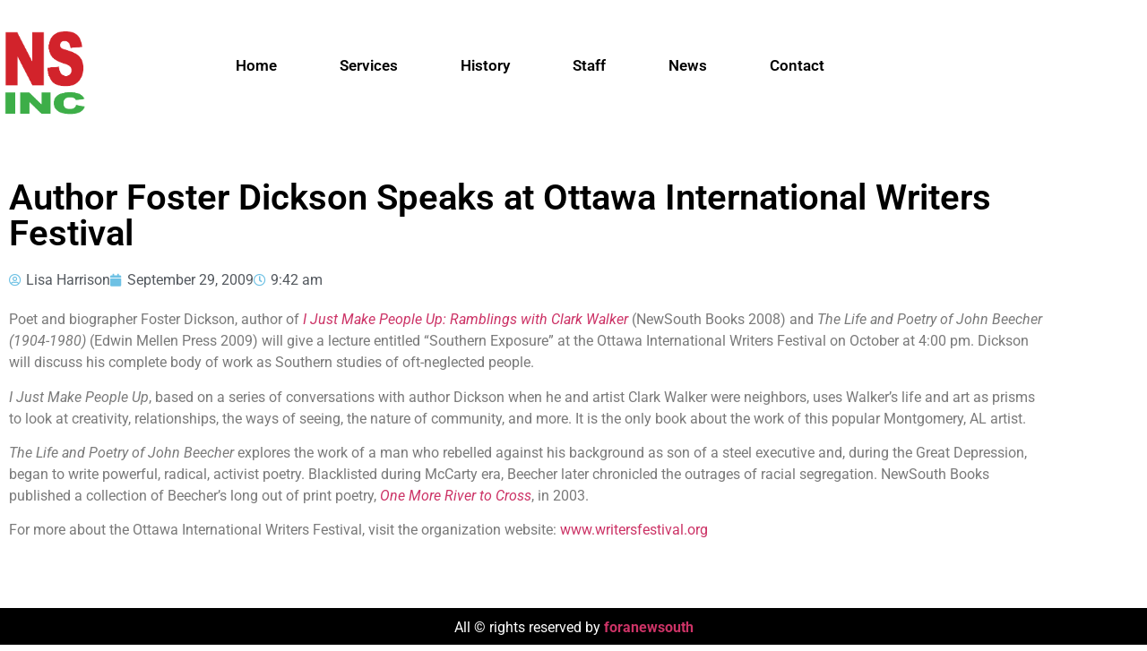

--- FILE ---
content_type: text/css
request_url: https://foranewsouth.com/wp-content/uploads/elementor/css/post-13.css?ver=1764785637
body_size: 850
content:
.elementor-13 .elementor-element.elementor-element-a8a59dc{margin-top:30px;margin-bottom:0px;}.elementor-widget-site-logo .hfe-site-logo-container .hfe-site-logo-img{border-color:var( --e-global-color-primary );}.elementor-widget-site-logo .widget-image-caption{color:var( --e-global-color-text );font-family:var( --e-global-typography-text-font-family ), Sans-serif;font-weight:var( --e-global-typography-text-font-weight );}.elementor-13 .elementor-element.elementor-element-91aa4a7 .hfe-site-logo-container, .elementor-13 .elementor-element.elementor-element-91aa4a7 .hfe-caption-width figcaption{text-align:left;}.elementor-13 .elementor-element.elementor-element-91aa4a7 .hfe-site-logo .hfe-site-logo-container img{width:100px;}.elementor-13 .elementor-element.elementor-element-91aa4a7 .hfe-site-logo img{max-width:100%;}.elementor-13 .elementor-element.elementor-element-91aa4a7 .widget-image-caption{margin-top:0px;margin-bottom:0px;}.elementor-13 .elementor-element.elementor-element-91aa4a7 .hfe-site-logo-container .hfe-site-logo-img{border-style:none;}.elementor-widget-navigation-menu .menu-item a.hfe-menu-item.elementor-button{background-color:var( --e-global-color-accent );font-family:var( --e-global-typography-accent-font-family ), Sans-serif;font-weight:var( --e-global-typography-accent-font-weight );}.elementor-widget-navigation-menu .menu-item a.hfe-menu-item.elementor-button:hover{background-color:var( --e-global-color-accent );}.elementor-widget-navigation-menu a.hfe-menu-item, .elementor-widget-navigation-menu a.hfe-sub-menu-item{font-family:var( --e-global-typography-primary-font-family ), Sans-serif;font-weight:var( --e-global-typography-primary-font-weight );}.elementor-widget-navigation-menu .menu-item a.hfe-menu-item, .elementor-widget-navigation-menu .sub-menu a.hfe-sub-menu-item{color:var( --e-global-color-text );}.elementor-widget-navigation-menu .menu-item a.hfe-menu-item:hover,
								.elementor-widget-navigation-menu .sub-menu a.hfe-sub-menu-item:hover,
								.elementor-widget-navigation-menu .menu-item.current-menu-item a.hfe-menu-item,
								.elementor-widget-navigation-menu .menu-item a.hfe-menu-item.highlighted,
								.elementor-widget-navigation-menu .menu-item a.hfe-menu-item:focus{color:var( --e-global-color-accent );}.elementor-widget-navigation-menu .hfe-nav-menu-layout:not(.hfe-pointer__framed) .menu-item.parent a.hfe-menu-item:before,
								.elementor-widget-navigation-menu .hfe-nav-menu-layout:not(.hfe-pointer__framed) .menu-item.parent a.hfe-menu-item:after{background-color:var( --e-global-color-accent );}.elementor-widget-navigation-menu .hfe-nav-menu-layout:not(.hfe-pointer__framed) .menu-item.parent .sub-menu .hfe-has-submenu-container a:after{background-color:var( --e-global-color-accent );}.elementor-widget-navigation-menu .hfe-pointer__framed .menu-item.parent a.hfe-menu-item:before,
								.elementor-widget-navigation-menu .hfe-pointer__framed .menu-item.parent a.hfe-menu-item:after{border-color:var( --e-global-color-accent );}
							.elementor-widget-navigation-menu .sub-menu li a.hfe-sub-menu-item,
							.elementor-widget-navigation-menu nav.hfe-dropdown li a.hfe-sub-menu-item,
							.elementor-widget-navigation-menu nav.hfe-dropdown li a.hfe-menu-item,
							.elementor-widget-navigation-menu nav.hfe-dropdown-expandible li a.hfe-menu-item,
							.elementor-widget-navigation-menu nav.hfe-dropdown-expandible li a.hfe-sub-menu-item{font-family:var( --e-global-typography-accent-font-family ), Sans-serif;font-weight:var( --e-global-typography-accent-font-weight );}.elementor-13 .elementor-element.elementor-element-3ba87df .menu-item a.hfe-menu-item{padding-left:35px;padding-right:35px;}.elementor-13 .elementor-element.elementor-element-3ba87df .menu-item a.hfe-sub-menu-item{padding-left:calc( 35px + 20px );padding-right:35px;}.elementor-13 .elementor-element.elementor-element-3ba87df .hfe-nav-menu__layout-vertical .menu-item ul ul a.hfe-sub-menu-item{padding-left:calc( 35px + 40px );padding-right:35px;}.elementor-13 .elementor-element.elementor-element-3ba87df .hfe-nav-menu__layout-vertical .menu-item ul ul ul a.hfe-sub-menu-item{padding-left:calc( 35px + 60px );padding-right:35px;}.elementor-13 .elementor-element.elementor-element-3ba87df .hfe-nav-menu__layout-vertical .menu-item ul ul ul ul a.hfe-sub-menu-item{padding-left:calc( 35px + 80px );padding-right:35px;}.elementor-13 .elementor-element.elementor-element-3ba87df .menu-item a.hfe-menu-item, .elementor-13 .elementor-element.elementor-element-3ba87df .menu-item a.hfe-sub-menu-item{padding-top:15px;padding-bottom:15px;}.elementor-13 .elementor-element.elementor-element-3ba87df ul.sub-menu{width:220px;}.elementor-13 .elementor-element.elementor-element-3ba87df .sub-menu a.hfe-sub-menu-item,
						 .elementor-13 .elementor-element.elementor-element-3ba87df nav.hfe-dropdown li a.hfe-menu-item,
						 .elementor-13 .elementor-element.elementor-element-3ba87df nav.hfe-dropdown li a.hfe-sub-menu-item,
						 .elementor-13 .elementor-element.elementor-element-3ba87df nav.hfe-dropdown-expandible li a.hfe-menu-item,
						 .elementor-13 .elementor-element.elementor-element-3ba87df nav.hfe-dropdown-expandible li a.hfe-sub-menu-item{padding-top:15px;padding-bottom:15px;}.elementor-13 .elementor-element.elementor-element-3ba87df > .elementor-widget-container{margin:20px 0px 0px 0px;}.elementor-13 .elementor-element.elementor-element-3ba87df .hfe-nav-menu__toggle{margin-left:auto;}.elementor-13 .elementor-element.elementor-element-3ba87df a.hfe-menu-item, .elementor-13 .elementor-element.elementor-element-3ba87df a.hfe-sub-menu-item{font-family:"Roboto", Sans-serif;font-size:17px;font-weight:600;}.elementor-13 .elementor-element.elementor-element-3ba87df .menu-item a.hfe-menu-item, .elementor-13 .elementor-element.elementor-element-3ba87df .sub-menu a.hfe-sub-menu-item{color:#000000;}.elementor-13 .elementor-element.elementor-element-3ba87df .menu-item a.hfe-menu-item:hover,
								.elementor-13 .elementor-element.elementor-element-3ba87df .sub-menu a.hfe-sub-menu-item:hover,
								.elementor-13 .elementor-element.elementor-element-3ba87df .menu-item.current-menu-item a.hfe-menu-item,
								.elementor-13 .elementor-element.elementor-element-3ba87df .menu-item a.hfe-menu-item.highlighted,
								.elementor-13 .elementor-element.elementor-element-3ba87df .menu-item a.hfe-menu-item:focus{color:#000000;}.elementor-13 .elementor-element.elementor-element-3ba87df .menu-item.current-menu-item a.hfe-menu-item,
								.elementor-13 .elementor-element.elementor-element-3ba87df .menu-item.current-menu-ancestor a.hfe-menu-item{color:#000000;}.elementor-13 .elementor-element.elementor-element-3ba87df .sub-menu a.hfe-sub-menu-item,
								.elementor-13 .elementor-element.elementor-element-3ba87df .elementor-menu-toggle,
								.elementor-13 .elementor-element.elementor-element-3ba87df nav.hfe-dropdown li a.hfe-menu-item,
								.elementor-13 .elementor-element.elementor-element-3ba87df nav.hfe-dropdown li a.hfe-sub-menu-item,
								.elementor-13 .elementor-element.elementor-element-3ba87df nav.hfe-dropdown-expandible li a.hfe-menu-item,
								.elementor-13 .elementor-element.elementor-element-3ba87df nav.hfe-dropdown-expandible li a.hfe-sub-menu-item{color:#000000;}.elementor-13 .elementor-element.elementor-element-3ba87df .sub-menu a.hfe-sub-menu-item:hover,
								.elementor-13 .elementor-element.elementor-element-3ba87df .elementor-menu-toggle:hover,
								.elementor-13 .elementor-element.elementor-element-3ba87df nav.hfe-dropdown li a.hfe-menu-item:hover,
								.elementor-13 .elementor-element.elementor-element-3ba87df nav.hfe-dropdown li a.hfe-sub-menu-item:hover,
								.elementor-13 .elementor-element.elementor-element-3ba87df nav.hfe-dropdown-expandible li a.hfe-menu-item:hover,
								.elementor-13 .elementor-element.elementor-element-3ba87df nav.hfe-dropdown-expandible li a.hfe-sub-menu-item:hover{color:#000000;}.elementor-13 .elementor-element.elementor-element-3ba87df .sub-menu .menu-item.current-menu-item a.hfe-sub-menu-item.hfe-sub-menu-item-active,
							.elementor-13 .elementor-element.elementor-element-3ba87df nav.hfe-dropdown .menu-item.current-menu-item a.hfe-menu-item,
							.elementor-13 .elementor-element.elementor-element-3ba87df nav.hfe-dropdown .menu-item.current-menu-ancestor a.hfe-menu-item,
							.elementor-13 .elementor-element.elementor-element-3ba87df nav.hfe-dropdown .sub-menu .menu-item.current-menu-item a.hfe-sub-menu-item.hfe-sub-menu-item-active
							{color:#000000;}.elementor-13 .elementor-element.elementor-element-3ba87df .sub-menu li.menu-item:not(:last-child),
						.elementor-13 .elementor-element.elementor-element-3ba87df nav.hfe-dropdown li.menu-item:not(:last-child),
						.elementor-13 .elementor-element.elementor-element-3ba87df nav.hfe-dropdown-expandible li.menu-item:not(:last-child){border-bottom-style:solid;border-bottom-color:#c4c4c4;border-bottom-width:1px;}.elementor-13 .elementor-element.elementor-element-3ba87df div.hfe-nav-menu-icon{color:#000000;}.elementor-13 .elementor-element.elementor-element-3ba87df div.hfe-nav-menu-icon svg{fill:#000000;}.elementor-13 .elementor-element.elementor-element-3ba87df div.hfe-nav-menu-icon:hover{color:#000000;}.elementor-13 .elementor-element.elementor-element-3ba87df div.hfe-nav-menu-icon:hover svg{fill:#000000;}@media(min-width:768px){.elementor-13 .elementor-element.elementor-element-ee69fb7{width:20%;}.elementor-13 .elementor-element.elementor-element-8c51642{width:80%;}}@media(max-width:1024px) and (min-width:768px){.elementor-13 .elementor-element.elementor-element-ee69fb7{width:100%;}.elementor-13 .elementor-element.elementor-element-8c51642{width:100%;}}

--- FILE ---
content_type: text/css
request_url: https://foranewsouth.com/wp-content/themes/foranewsouth-theme/style.css?ver=6.9
body_size: 53
content:
/*
Theme Name: Foranewsouth theme
Author: Atiquerk
Description: Child theme for hello elemnetor
Version: 1.0
Template: hello-elementor

This is the child theme for Hello Elementor theme, generated with Generate Child Theme plugin by catchthemes.

(optional values you can add: Theme URI, Author URI, License, License URI, Tags, Text Domain)
*/
